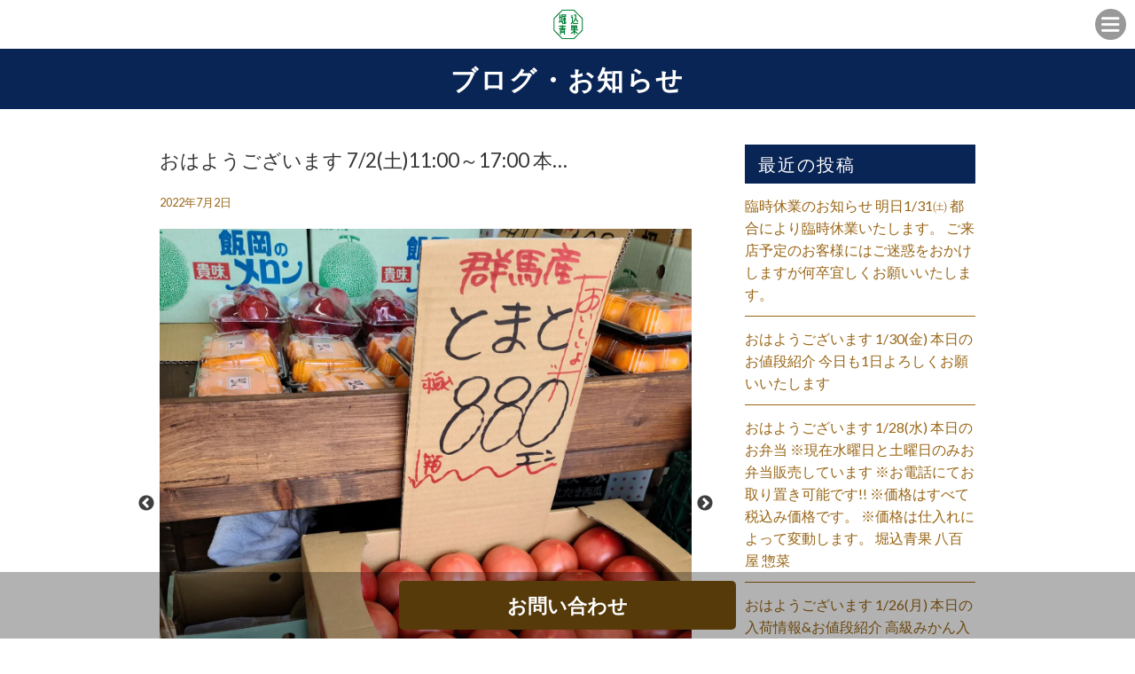

--- FILE ---
content_type: text/html; charset=UTF-8
request_url: https://horigomeseika.info/%E3%81%8A%E3%81%AF%E3%82%88%E3%81%86%E3%81%94%E3%81%96%E3%81%84%E3%81%BE%E3%81%99%EF%B8%8F-7-2%E5%9C%9F1100%EF%BD%9E1700-%E6%9C%AC%E6%97%A5%E3%82%82%E3%81%8A%E8%B2%B7%E3%81%84%E5%BE%97%E3%81%AA/
body_size: 11365
content:
<!DOCTYPE html>
<!--[if IE 7]>
<html class="ie ie7" lang="ja">
<![endif]-->
<!--[if IE 8]>
<html class="ie ie8" lang="ja">
<![endif]-->
<!--[if !(IE 7) | !(IE 8)  ]><!-->
<html lang="ja">
<!--<![endif]-->
<head prefix="og: http://ogp.me/ns# fb: http://ogp.me/ns/fb# article: http://ogp.me/ns/article#">
<!-- Global site tag (gtag.js) - Google Analytics -->
<script async src="https://www.googletagmanager.com/gtag/js?id=UA-190419626-1"></script>
<script>
  window.dataLayer = window.dataLayer || [];
  function gtag(){dataLayer.push(arguments);}
  gtag('js', new Date());

  gtag('config', 'UA-190419626-1');
</script>





<meta charset="UTF-8">
<meta name="viewport" content="width=device-width, initial-scale=1">
<title>おはようございます️ 7/2(土)11:00～17:00 本日もお買い得な野菜たくさん入荷しております よろしくお願いします | 堀込青果</title>

<meta name="keywords" content="" />
<meta name="description" content="SNSで話題沸騰。行列が出来る「土曜限定色とりどりのフルーツサンド」の八百屋さんです。">

<link rel="profile" href="">
<link rel="pingback" href="https://horigomeseika.info/wp/xmlrpc.php">
<!--[if lt IE 9]>
<script src="https://horigomeseika.info/wp/wp-content/themes/locals/js/html5.js"></script>
<![endif]-->

<meta property="og:locale" content="">
<meta property="fb:app_id" content="" />
<meta property="og:title" content="">
<meta property="og:type" content="">
<meta property="og:url" content="">
<meta property="og:image" content="">
<meta property="og:site_name" content="">
<meta property="og:image:alt" content="">
<meta property="og:description" content="" />

<meta name="thumbnail" content="" />

<link rel="stylesheet" media="all" href="https://horigomeseika.info/wp/wp-content/themes/locals/css/reset.css" />

<!-- bxSlider CSS file -->
<!-- jQuery library (served from Google) -->
<script src="//ajax.googleapis.com/ajax/libs/jquery/1.8.2/jquery.min.js"></script>
<script src="https://horigomeseika.info/wp/wp-content/themes/locals/js/main.js"></script>

<!-- bxSlider Javascript file -->
<link rel="shortcut icon" href="">

<meta name="thumbnail" content="" />
<meta itemprop="image" content="">
<link href="https://fonts.googleapis.com/css?family=Lato:100,300,400,700,900" rel="stylesheet"> 
<link href='https://fonts.googleapis.com/css?family=Raleway:400,400i,300,300i,500,500i,700,700i,600,600i' rel='stylesheet' type='text/css'>
<!-- Global site tag (gtag.js) - Google Analytics -->
<script async src="https://www.googletagmanager.com/gtag/js?id=UA-177899954-1"></script>
<script>
    window.dataLayer = window.dataLayer || [];
    function gtag() {
        dataLayer.push(arguments);
    }
    gtag('js', new Date());

    gtag('config', 'UA-177899954-1', { 'anonymize_ip': false } );
</script>
<meta name='robots' content='max-image-preview:large' />
	<style>img:is([sizes="auto" i], [sizes^="auto," i]) { contain-intrinsic-size: 3000px 1500px }</style>
	<link rel='dns-prefetch' href='//fonts.googleapis.com' />
<link rel="alternate" type="application/rss+xml" title="堀込青果 &raquo; フィード" href="https://horigomeseika.info/feed/" />
<link rel="alternate" type="application/rss+xml" title="堀込青果 &raquo; コメントフィード" href="https://horigomeseika.info/comments/feed/" />
<link rel="alternate" type="application/rss+xml" title="堀込青果 &raquo; おはようございます️ 7/2(土)11:00～17:00 本日もお買い得な野菜たくさん入荷しております よろしくお願いします のコメントのフィード" href="https://horigomeseika.info/%e3%81%8a%e3%81%af%e3%82%88%e3%81%86%e3%81%94%e3%81%96%e3%81%84%e3%81%be%e3%81%99%ef%b8%8f-7-2%e5%9c%9f1100%ef%bd%9e1700-%e6%9c%ac%e6%97%a5%e3%82%82%e3%81%8a%e8%b2%b7%e3%81%84%e5%be%97%e3%81%aa/feed/" />
<script type="text/javascript">
/* <![CDATA[ */
window._wpemojiSettings = {"baseUrl":"https:\/\/s.w.org\/images\/core\/emoji\/16.0.1\/72x72\/","ext":".png","svgUrl":"https:\/\/s.w.org\/images\/core\/emoji\/16.0.1\/svg\/","svgExt":".svg","source":{"concatemoji":"https:\/\/horigomeseika.info\/wp\/wp-includes\/js\/wp-emoji-release.min.js?ver=6.8.3"}};
/*! This file is auto-generated */
!function(s,n){var o,i,e;function c(e){try{var t={supportTests:e,timestamp:(new Date).valueOf()};sessionStorage.setItem(o,JSON.stringify(t))}catch(e){}}function p(e,t,n){e.clearRect(0,0,e.canvas.width,e.canvas.height),e.fillText(t,0,0);var t=new Uint32Array(e.getImageData(0,0,e.canvas.width,e.canvas.height).data),a=(e.clearRect(0,0,e.canvas.width,e.canvas.height),e.fillText(n,0,0),new Uint32Array(e.getImageData(0,0,e.canvas.width,e.canvas.height).data));return t.every(function(e,t){return e===a[t]})}function u(e,t){e.clearRect(0,0,e.canvas.width,e.canvas.height),e.fillText(t,0,0);for(var n=e.getImageData(16,16,1,1),a=0;a<n.data.length;a++)if(0!==n.data[a])return!1;return!0}function f(e,t,n,a){switch(t){case"flag":return n(e,"\ud83c\udff3\ufe0f\u200d\u26a7\ufe0f","\ud83c\udff3\ufe0f\u200b\u26a7\ufe0f")?!1:!n(e,"\ud83c\udde8\ud83c\uddf6","\ud83c\udde8\u200b\ud83c\uddf6")&&!n(e,"\ud83c\udff4\udb40\udc67\udb40\udc62\udb40\udc65\udb40\udc6e\udb40\udc67\udb40\udc7f","\ud83c\udff4\u200b\udb40\udc67\u200b\udb40\udc62\u200b\udb40\udc65\u200b\udb40\udc6e\u200b\udb40\udc67\u200b\udb40\udc7f");case"emoji":return!a(e,"\ud83e\udedf")}return!1}function g(e,t,n,a){var r="undefined"!=typeof WorkerGlobalScope&&self instanceof WorkerGlobalScope?new OffscreenCanvas(300,150):s.createElement("canvas"),o=r.getContext("2d",{willReadFrequently:!0}),i=(o.textBaseline="top",o.font="600 32px Arial",{});return e.forEach(function(e){i[e]=t(o,e,n,a)}),i}function t(e){var t=s.createElement("script");t.src=e,t.defer=!0,s.head.appendChild(t)}"undefined"!=typeof Promise&&(o="wpEmojiSettingsSupports",i=["flag","emoji"],n.supports={everything:!0,everythingExceptFlag:!0},e=new Promise(function(e){s.addEventListener("DOMContentLoaded",e,{once:!0})}),new Promise(function(t){var n=function(){try{var e=JSON.parse(sessionStorage.getItem(o));if("object"==typeof e&&"number"==typeof e.timestamp&&(new Date).valueOf()<e.timestamp+604800&&"object"==typeof e.supportTests)return e.supportTests}catch(e){}return null}();if(!n){if("undefined"!=typeof Worker&&"undefined"!=typeof OffscreenCanvas&&"undefined"!=typeof URL&&URL.createObjectURL&&"undefined"!=typeof Blob)try{var e="postMessage("+g.toString()+"("+[JSON.stringify(i),f.toString(),p.toString(),u.toString()].join(",")+"));",a=new Blob([e],{type:"text/javascript"}),r=new Worker(URL.createObjectURL(a),{name:"wpTestEmojiSupports"});return void(r.onmessage=function(e){c(n=e.data),r.terminate(),t(n)})}catch(e){}c(n=g(i,f,p,u))}t(n)}).then(function(e){for(var t in e)n.supports[t]=e[t],n.supports.everything=n.supports.everything&&n.supports[t],"flag"!==t&&(n.supports.everythingExceptFlag=n.supports.everythingExceptFlag&&n.supports[t]);n.supports.everythingExceptFlag=n.supports.everythingExceptFlag&&!n.supports.flag,n.DOMReady=!1,n.readyCallback=function(){n.DOMReady=!0}}).then(function(){return e}).then(function(){var e;n.supports.everything||(n.readyCallback(),(e=n.source||{}).concatemoji?t(e.concatemoji):e.wpemoji&&e.twemoji&&(t(e.twemoji),t(e.wpemoji)))}))}((window,document),window._wpemojiSettings);
/* ]]> */
</script>
<link rel='stylesheet' id='igp-carousel-style-css' href='https://horigomeseika.info/wp/wp-content/plugins/instagrate-pro/assets/css/carousel.css?ver=1.10' type='text/css' media='all' />
<link rel='stylesheet' id='igp-slick-style-css' href='https://horigomeseika.info/wp/wp-content/plugins/instagrate-pro/assets/lib/slick/slick.css?ver=1.10' type='text/css' media='all' />
<link rel='stylesheet' id='igp-slick-style-theme-css' href='https://horigomeseika.info/wp/wp-content/plugins/instagrate-pro/assets/lib/slick/slick-theme.css?ver=1.10' type='text/css' media='all' />
<style id='wp-emoji-styles-inline-css' type='text/css'>

	img.wp-smiley, img.emoji {
		display: inline !important;
		border: none !important;
		box-shadow: none !important;
		height: 1em !important;
		width: 1em !important;
		margin: 0 0.07em !important;
		vertical-align: -0.1em !important;
		background: none !important;
		padding: 0 !important;
	}
</style>
<link rel='stylesheet' id='wp-block-library-css' href='https://horigomeseika.info/wp/wp-includes/css/dist/block-library/style.min.css?ver=6.8.3' type='text/css' media='all' />
<style id='classic-theme-styles-inline-css' type='text/css'>
/*! This file is auto-generated */
.wp-block-button__link{color:#fff;background-color:#32373c;border-radius:9999px;box-shadow:none;text-decoration:none;padding:calc(.667em + 2px) calc(1.333em + 2px);font-size:1.125em}.wp-block-file__button{background:#32373c;color:#fff;text-decoration:none}
</style>
<style id='global-styles-inline-css' type='text/css'>
:root{--wp--preset--aspect-ratio--square: 1;--wp--preset--aspect-ratio--4-3: 4/3;--wp--preset--aspect-ratio--3-4: 3/4;--wp--preset--aspect-ratio--3-2: 3/2;--wp--preset--aspect-ratio--2-3: 2/3;--wp--preset--aspect-ratio--16-9: 16/9;--wp--preset--aspect-ratio--9-16: 9/16;--wp--preset--color--black: #000000;--wp--preset--color--cyan-bluish-gray: #abb8c3;--wp--preset--color--white: #ffffff;--wp--preset--color--pale-pink: #f78da7;--wp--preset--color--vivid-red: #cf2e2e;--wp--preset--color--luminous-vivid-orange: #ff6900;--wp--preset--color--luminous-vivid-amber: #fcb900;--wp--preset--color--light-green-cyan: #7bdcb5;--wp--preset--color--vivid-green-cyan: #00d084;--wp--preset--color--pale-cyan-blue: #8ed1fc;--wp--preset--color--vivid-cyan-blue: #0693e3;--wp--preset--color--vivid-purple: #9b51e0;--wp--preset--gradient--vivid-cyan-blue-to-vivid-purple: linear-gradient(135deg,rgba(6,147,227,1) 0%,rgb(155,81,224) 100%);--wp--preset--gradient--light-green-cyan-to-vivid-green-cyan: linear-gradient(135deg,rgb(122,220,180) 0%,rgb(0,208,130) 100%);--wp--preset--gradient--luminous-vivid-amber-to-luminous-vivid-orange: linear-gradient(135deg,rgba(252,185,0,1) 0%,rgba(255,105,0,1) 100%);--wp--preset--gradient--luminous-vivid-orange-to-vivid-red: linear-gradient(135deg,rgba(255,105,0,1) 0%,rgb(207,46,46) 100%);--wp--preset--gradient--very-light-gray-to-cyan-bluish-gray: linear-gradient(135deg,rgb(238,238,238) 0%,rgb(169,184,195) 100%);--wp--preset--gradient--cool-to-warm-spectrum: linear-gradient(135deg,rgb(74,234,220) 0%,rgb(151,120,209) 20%,rgb(207,42,186) 40%,rgb(238,44,130) 60%,rgb(251,105,98) 80%,rgb(254,248,76) 100%);--wp--preset--gradient--blush-light-purple: linear-gradient(135deg,rgb(255,206,236) 0%,rgb(152,150,240) 100%);--wp--preset--gradient--blush-bordeaux: linear-gradient(135deg,rgb(254,205,165) 0%,rgb(254,45,45) 50%,rgb(107,0,62) 100%);--wp--preset--gradient--luminous-dusk: linear-gradient(135deg,rgb(255,203,112) 0%,rgb(199,81,192) 50%,rgb(65,88,208) 100%);--wp--preset--gradient--pale-ocean: linear-gradient(135deg,rgb(255,245,203) 0%,rgb(182,227,212) 50%,rgb(51,167,181) 100%);--wp--preset--gradient--electric-grass: linear-gradient(135deg,rgb(202,248,128) 0%,rgb(113,206,126) 100%);--wp--preset--gradient--midnight: linear-gradient(135deg,rgb(2,3,129) 0%,rgb(40,116,252) 100%);--wp--preset--font-size--small: 13px;--wp--preset--font-size--medium: 20px;--wp--preset--font-size--large: 36px;--wp--preset--font-size--x-large: 42px;--wp--preset--spacing--20: 0.44rem;--wp--preset--spacing--30: 0.67rem;--wp--preset--spacing--40: 1rem;--wp--preset--spacing--50: 1.5rem;--wp--preset--spacing--60: 2.25rem;--wp--preset--spacing--70: 3.38rem;--wp--preset--spacing--80: 5.06rem;--wp--preset--shadow--natural: 6px 6px 9px rgba(0, 0, 0, 0.2);--wp--preset--shadow--deep: 12px 12px 50px rgba(0, 0, 0, 0.4);--wp--preset--shadow--sharp: 6px 6px 0px rgba(0, 0, 0, 0.2);--wp--preset--shadow--outlined: 6px 6px 0px -3px rgba(255, 255, 255, 1), 6px 6px rgba(0, 0, 0, 1);--wp--preset--shadow--crisp: 6px 6px 0px rgba(0, 0, 0, 1);}:where(.is-layout-flex){gap: 0.5em;}:where(.is-layout-grid){gap: 0.5em;}body .is-layout-flex{display: flex;}.is-layout-flex{flex-wrap: wrap;align-items: center;}.is-layout-flex > :is(*, div){margin: 0;}body .is-layout-grid{display: grid;}.is-layout-grid > :is(*, div){margin: 0;}:where(.wp-block-columns.is-layout-flex){gap: 2em;}:where(.wp-block-columns.is-layout-grid){gap: 2em;}:where(.wp-block-post-template.is-layout-flex){gap: 1.25em;}:where(.wp-block-post-template.is-layout-grid){gap: 1.25em;}.has-black-color{color: var(--wp--preset--color--black) !important;}.has-cyan-bluish-gray-color{color: var(--wp--preset--color--cyan-bluish-gray) !important;}.has-white-color{color: var(--wp--preset--color--white) !important;}.has-pale-pink-color{color: var(--wp--preset--color--pale-pink) !important;}.has-vivid-red-color{color: var(--wp--preset--color--vivid-red) !important;}.has-luminous-vivid-orange-color{color: var(--wp--preset--color--luminous-vivid-orange) !important;}.has-luminous-vivid-amber-color{color: var(--wp--preset--color--luminous-vivid-amber) !important;}.has-light-green-cyan-color{color: var(--wp--preset--color--light-green-cyan) !important;}.has-vivid-green-cyan-color{color: var(--wp--preset--color--vivid-green-cyan) !important;}.has-pale-cyan-blue-color{color: var(--wp--preset--color--pale-cyan-blue) !important;}.has-vivid-cyan-blue-color{color: var(--wp--preset--color--vivid-cyan-blue) !important;}.has-vivid-purple-color{color: var(--wp--preset--color--vivid-purple) !important;}.has-black-background-color{background-color: var(--wp--preset--color--black) !important;}.has-cyan-bluish-gray-background-color{background-color: var(--wp--preset--color--cyan-bluish-gray) !important;}.has-white-background-color{background-color: var(--wp--preset--color--white) !important;}.has-pale-pink-background-color{background-color: var(--wp--preset--color--pale-pink) !important;}.has-vivid-red-background-color{background-color: var(--wp--preset--color--vivid-red) !important;}.has-luminous-vivid-orange-background-color{background-color: var(--wp--preset--color--luminous-vivid-orange) !important;}.has-luminous-vivid-amber-background-color{background-color: var(--wp--preset--color--luminous-vivid-amber) !important;}.has-light-green-cyan-background-color{background-color: var(--wp--preset--color--light-green-cyan) !important;}.has-vivid-green-cyan-background-color{background-color: var(--wp--preset--color--vivid-green-cyan) !important;}.has-pale-cyan-blue-background-color{background-color: var(--wp--preset--color--pale-cyan-blue) !important;}.has-vivid-cyan-blue-background-color{background-color: var(--wp--preset--color--vivid-cyan-blue) !important;}.has-vivid-purple-background-color{background-color: var(--wp--preset--color--vivid-purple) !important;}.has-black-border-color{border-color: var(--wp--preset--color--black) !important;}.has-cyan-bluish-gray-border-color{border-color: var(--wp--preset--color--cyan-bluish-gray) !important;}.has-white-border-color{border-color: var(--wp--preset--color--white) !important;}.has-pale-pink-border-color{border-color: var(--wp--preset--color--pale-pink) !important;}.has-vivid-red-border-color{border-color: var(--wp--preset--color--vivid-red) !important;}.has-luminous-vivid-orange-border-color{border-color: var(--wp--preset--color--luminous-vivid-orange) !important;}.has-luminous-vivid-amber-border-color{border-color: var(--wp--preset--color--luminous-vivid-amber) !important;}.has-light-green-cyan-border-color{border-color: var(--wp--preset--color--light-green-cyan) !important;}.has-vivid-green-cyan-border-color{border-color: var(--wp--preset--color--vivid-green-cyan) !important;}.has-pale-cyan-blue-border-color{border-color: var(--wp--preset--color--pale-cyan-blue) !important;}.has-vivid-cyan-blue-border-color{border-color: var(--wp--preset--color--vivid-cyan-blue) !important;}.has-vivid-purple-border-color{border-color: var(--wp--preset--color--vivid-purple) !important;}.has-vivid-cyan-blue-to-vivid-purple-gradient-background{background: var(--wp--preset--gradient--vivid-cyan-blue-to-vivid-purple) !important;}.has-light-green-cyan-to-vivid-green-cyan-gradient-background{background: var(--wp--preset--gradient--light-green-cyan-to-vivid-green-cyan) !important;}.has-luminous-vivid-amber-to-luminous-vivid-orange-gradient-background{background: var(--wp--preset--gradient--luminous-vivid-amber-to-luminous-vivid-orange) !important;}.has-luminous-vivid-orange-to-vivid-red-gradient-background{background: var(--wp--preset--gradient--luminous-vivid-orange-to-vivid-red) !important;}.has-very-light-gray-to-cyan-bluish-gray-gradient-background{background: var(--wp--preset--gradient--very-light-gray-to-cyan-bluish-gray) !important;}.has-cool-to-warm-spectrum-gradient-background{background: var(--wp--preset--gradient--cool-to-warm-spectrum) !important;}.has-blush-light-purple-gradient-background{background: var(--wp--preset--gradient--blush-light-purple) !important;}.has-blush-bordeaux-gradient-background{background: var(--wp--preset--gradient--blush-bordeaux) !important;}.has-luminous-dusk-gradient-background{background: var(--wp--preset--gradient--luminous-dusk) !important;}.has-pale-ocean-gradient-background{background: var(--wp--preset--gradient--pale-ocean) !important;}.has-electric-grass-gradient-background{background: var(--wp--preset--gradient--electric-grass) !important;}.has-midnight-gradient-background{background: var(--wp--preset--gradient--midnight) !important;}.has-small-font-size{font-size: var(--wp--preset--font-size--small) !important;}.has-medium-font-size{font-size: var(--wp--preset--font-size--medium) !important;}.has-large-font-size{font-size: var(--wp--preset--font-size--large) !important;}.has-x-large-font-size{font-size: var(--wp--preset--font-size--x-large) !important;}
:where(.wp-block-post-template.is-layout-flex){gap: 1.25em;}:where(.wp-block-post-template.is-layout-grid){gap: 1.25em;}
:where(.wp-block-columns.is-layout-flex){gap: 2em;}:where(.wp-block-columns.is-layout-grid){gap: 2em;}
:root :where(.wp-block-pullquote){font-size: 1.5em;line-height: 1.6;}
</style>
<link rel='stylesheet' id='contact-form-7-css' href='https://horigomeseika.info/wp/wp-content/plugins/contact-form-7/includes/css/styles.css?ver=5.4.2' type='text/css' media='all' />
<link rel='stylesheet' id='twentythirteen-fonts-css' href='//fonts.googleapis.com/css?family=Source+Sans+Pro%3A300%2C400%2C700%2C300italic%2C400italic%2C700italic%7CBitter%3A400%2C700&#038;subset=latin%2Clatin-ext' type='text/css' media='all' />
<link rel='stylesheet' id='genericons-css' href='https://horigomeseika.info/wp/wp-content/themes/locals/fonts/genericons.css?ver=2.09' type='text/css' media='all' />
<link rel='stylesheet' id='twentythirteen-style-css' href='https://horigomeseika.info/wp/wp-content/themes/locals/style.css?ver=2013-07-18' type='text/css' media='all' />
<!--[if lt IE 9]>
<link rel='stylesheet' id='twentythirteen-ie-css' href='https://horigomeseika.info/wp/wp-content/themes/locals/css/ie.css?ver=2013-07-18' type='text/css' media='all' />
<![endif]-->
<script type="text/javascript" src="https://horigomeseika.info/wp/wp-includes/js/jquery/jquery.min.js?ver=3.7.1" id="jquery-core-js"></script>
<script type="text/javascript" src="https://horigomeseika.info/wp/wp-includes/js/jquery/jquery-migrate.min.js?ver=3.4.1" id="jquery-migrate-js"></script>
<script type="text/javascript" src="https://horigomeseika.info/wp/wp-content/plugins/instagrate-pro/assets/js/lib/slick/slick.min.js?ver=1.10" id="igp-slick-js"></script>
<script type="text/javascript" src="https://horigomeseika.info/wp/wp-content/plugins/instagrate-pro/assets/js/carousel.min.js?ver=1.10" id="igp-carousel-js"></script>
<script type="text/javascript" id="ga_events_main_script-js-extra">
/* <![CDATA[ */
var ga_options = {"link_clicks_delay":"120","gtm":"0","anonymizeip":"0","advanced":"0","snippet_type":"gst","tracking_id":"UA-177899954-1","gtm_id":"","domain":"","scroll_elements":[],"click_elements":[{"name":"conversion","type":"class","category":"event","action":"click","label":"reservation","value":"1","bounce":"true"}],"download_tracking_type":["pdf","mp3","pptx","docx"],"force_snippet":"none"};
var gaePlaceholders = {"is_front_page":"","page_title":"\u304a\u306f\u3088\u3046\u3054\u3056\u3044\u307e\u3059\ufe0f 7\/2(\u571f)11:00\uff5e17:00 \u672c\u65e5\u3082\u304a\u8cb7\u3044\u5f97\u306a\u91ce\u83dc\u305f\u304f\u3055\u3093\u5165\u8377\u3057\u3066\u304a\u308a\u307e\u3059 \u3088\u308d\u3057\u304f\u304a\u9858\u3044\u3057\u307e\u3059"};
/* ]]> */
</script>
<script type="text/javascript" src="https://horigomeseika.info/wp/wp-content/plugins/wp-google-analytics-events/js/main.js?ver=1.0" id="ga_events_main_script-js"></script>
<link rel="https://api.w.org/" href="https://horigomeseika.info/wp-json/" /><link rel="alternate" title="JSON" type="application/json" href="https://horigomeseika.info/wp-json/wp/v2/posts/5956" /><link rel="EditURI" type="application/rsd+xml" title="RSD" href="https://horigomeseika.info/wp/xmlrpc.php?rsd" />
<meta name="generator" content="WordPress 6.8.3" />
<link rel="canonical" href="https://horigomeseika.info/%e3%81%8a%e3%81%af%e3%82%88%e3%81%86%e3%81%94%e3%81%96%e3%81%84%e3%81%be%e3%81%99%ef%b8%8f-7-2%e5%9c%9f1100%ef%bd%9e1700-%e6%9c%ac%e6%97%a5%e3%82%82%e3%81%8a%e8%b2%b7%e3%81%84%e5%be%97%e3%81%aa/" />
<link rel='shortlink' href='https://horigomeseika.info/?p=5956' />
<link rel="alternate" title="oEmbed (JSON)" type="application/json+oembed" href="https://horigomeseika.info/wp-json/oembed/1.0/embed?url=https%3A%2F%2Fhorigomeseika.info%2F%25e3%2581%258a%25e3%2581%25af%25e3%2582%2588%25e3%2581%2586%25e3%2581%2594%25e3%2581%2596%25e3%2581%2584%25e3%2581%25be%25e3%2581%2599%25ef%25b8%258f-7-2%25e5%259c%259f1100%25ef%25bd%259e1700-%25e6%259c%25ac%25e6%2597%25a5%25e3%2582%2582%25e3%2581%258a%25e8%25b2%25b7%25e3%2581%2584%25e5%25be%2597%25e3%2581%25aa%2F" />
<link rel="alternate" title="oEmbed (XML)" type="text/xml+oembed" href="https://horigomeseika.info/wp-json/oembed/1.0/embed?url=https%3A%2F%2Fhorigomeseika.info%2F%25e3%2581%258a%25e3%2581%25af%25e3%2582%2588%25e3%2581%2586%25e3%2581%2594%25e3%2581%2596%25e3%2581%2584%25e3%2581%25be%25e3%2581%2599%25ef%25b8%258f-7-2%25e5%259c%259f1100%25ef%25bd%259e1700-%25e6%259c%25ac%25e6%2597%25a5%25e3%2582%2582%25e3%2581%258a%25e8%25b2%25b7%25e3%2581%2584%25e5%25be%2597%25e3%2581%25aa%2F&#038;format=xml" />
<style type="text/css">
body { background-color: #ffffff;color: #333333; }
a { color: #996515; }
a:hover { color: #092556; }
h2.entry-title{ background-color: #092556;color: #ffffff; }
h2.title-01,
h2.title-02,
#tertiary p.widget-title{ background-color: #092556;color: #ffffff; }
header.header { background-color: #ffffff; }
header ul.header-menu-list li a { background-color: #092556;color: #ffffff; }
header ul.header-menu-list li a:hover,
header ul.header-menu-list li.current a { background-color: #303d56; }
footer{background-color: #092556;}
footer ul.footer-menu-list li a { color: #ffffff; }
.copyright p { background-color: #0a0808; }
#tertiary ul li { border-bottom: 1px solid #996515; }
section.blog ul li, section.regular-pages .blog-page ul li{border-bottom: 1px solid #996515;}
section.blog ul li a span.cat, section.regular-pages .blog-page ul li a span.cat{ color: #ffffff;background-color: #81d742; }
a.btn-orange { color: #092556;background-color: #f6daa9; }
header .header-menu-container{ background-color: #012056; }
.top-sp-static-btn a { color: #ffffff;background-color: #563a09; }
</style>
	<style type="text/css" id="twentythirteen-header-css">
			.site-title,
		.site-description {
			color: #ffffff;
		}
		</style>
	<link rel="icon" href="https://horigomeseika.info/wp/wp-content/uploads/2021/02/cropped-会社ロゴ-32x32.jpg" sizes="32x32" />
<link rel="icon" href="https://horigomeseika.info/wp/wp-content/uploads/2021/02/cropped-会社ロゴ-192x192.jpg" sizes="192x192" />
<link rel="apple-touch-icon" href="https://horigomeseika.info/wp/wp-content/uploads/2021/02/cropped-会社ロゴ-180x180.jpg" />
<meta name="msapplication-TileImage" content="https://horigomeseika.info/wp/wp-content/uploads/2021/02/cropped-会社ロゴ-270x270.jpg" />

  </head>
<body data-rsssl=1 class="wp-singular post-template-default single single-post postid-5956 single-format-standard wp-custom-logo wp-theme-locals single-author">
	<div class="wrap">
		<header class="header clearfix" data-scroll-header>
			<p class="site-description">サンプルテキスト。サンプルテキスト。サンプルテキスト。サンプルテキスト。サンプルテキスト。</p>
      <h1 class="logo">
        <a href="https://horigomeseika.info/" class="custom-logo-link" rel="home"><img width="1042" height="1042" src="https://horigomeseika.info/wp/wp-content/uploads/2021/02/会社ロゴ.jpg" class="custom-logo" alt="堀込青果" decoding="async" fetchpriority="high" srcset="https://horigomeseika.info/wp/wp-content/uploads/2021/02/会社ロゴ.jpg 1042w, https://horigomeseika.info/wp/wp-content/uploads/2021/02/会社ロゴ-300x300.jpg 300w, https://horigomeseika.info/wp/wp-content/uploads/2021/02/会社ロゴ-1024x1024.jpg 1024w, https://horigomeseika.info/wp/wp-content/uploads/2021/02/会社ロゴ-150x150.jpg 150w, https://horigomeseika.info/wp/wp-content/uploads/2021/02/会社ロゴ-768x768.jpg 768w" sizes="(max-width: 1042px) 100vw, 1042px" /></a>      </h1>
      <div class="header-menu-open-nav"></div>
       <!-- Global Nav -->
        <nav class="header-menu-container"><ul id="global-menu" class="header-menu-list"><li><a href="https://horigomeseika.info/">トップページ</a></li>
<li><a href="https://horigomeseika.info/#contents1">Concept</a></li>
<li><a href="https://horigomeseika.info/#contents2">MENU</a></li>
<li><a href="https://horigomeseika.info/blog/">blog</a></li>
</ul></nav>		</header>
    		<div id="contents" class="clearfix">

<div id="primary" class="content-area">
  <h2 class="entry-title">ブログ・お知らせ</h2>
  <section class="regular-pages">
    <div class="inner">
      <div class="wrapper clearfix">
                        <div class="blog-page">
          <article id="post-5956" class="post-5956 post type-post status-publish format-standard has-post-thumbnail hentry category-uncategorized">
                        <h3 class="blog-page-title">おはようございます️ 7/2(土)11:00～17:00 本…</h3>
                            <div class="entry-content">
                <div class="entry-meta-1">
                  <span class="date"><a href="https://horigomeseika.info/%e3%81%8a%e3%81%af%e3%82%88%e3%81%86%e3%81%94%e3%81%96%e3%81%84%e3%81%be%e3%81%99%ef%b8%8f-7-2%e5%9c%9f1100%ef%bd%9e1700-%e6%9c%ac%e6%97%a5%e3%82%82%e3%81%8a%e8%b2%b7%e3%81%84%e5%be%97%e3%81%aa/" title="Permalink to おはようございます️ 7/2(土)11:00～17:00 本日もお買い得な野菜たくさん入荷しております よろしくお願いします" rel="bookmark"><time class="entry-date" datetime="2022-07-02T11:49:00+09:00">2022年7月2日</time></a></span><span class="categories-links"><a href="https://horigomeseika.info/category/uncategorized/" rel="category tag">Uncategorized</a></span><span class="author vcard"><a class="url fn n" href="https://horigomeseika.info/author/locals/" title="View all posts by locals" rel="author">locals</a></span>                </div><!-- .entry-meta -->
                <p><img decoding="async" width="1440" height="1440" alt="おはようございます️

7/2(土)11:00～17:00

本日もお買い得な野菜たくさん入荷しております

よろしくお願いします" src="https://horigomeseika.info/wp/wp-content/uploads/2022/07/asaaaaaaaai-72aoey1100iz1700-aeoeaeyaaseaaaezeoeayaaaayeaa.jpg" class="carousel wp-image-5957" srcset="https://horigomeseika.info/wp/wp-content/uploads/2022/07/asaaaaaaaai-72aoey1100iz1700-aeoeaeyaaseaaaezeoeayaaaayeaa.jpg 1440w, https://horigomeseika.info/wp/wp-content/uploads/2022/07/asaaaaaaaai-72aoey1100iz1700-aeoeaeyaaseaaaezeoeayaaaayeaa-300x300.jpg 300w, https://horigomeseika.info/wp/wp-content/uploads/2022/07/asaaaaaaaai-72aoey1100iz1700-aeoeaeyaaseaaaezeoeayaaaayeaa-1024x1024.jpg 1024w, https://horigomeseika.info/wp/wp-content/uploads/2022/07/asaaaaaaaai-72aoey1100iz1700-aeoeaeyaaseaaaezeoeayaaaayeaa-150x150.jpg 150w, https://horigomeseika.info/wp/wp-content/uploads/2022/07/asaaaaaaaai-72aoey1100iz1700-aeoeaeyaaseaaaezeoeayaaaayeaa-768x768.jpg 768w" sizes="(max-width: 1440px) 100vw, 1440px" /></p>
<div class="igp-carousel carousel slick">
<div><img decoding="async" src="https://horigomeseika.info/wp/wp-content/uploads/2022/07/asaaaaaaaai-72aoey1100iz1700-aeoeaeyaaseaaaezeoeayaaaayeaa.jpg"></div>
<div><img decoding="async" src="https://horigomeseika.info/wp/wp-content/uploads/2022/07/asaaaaaaaai-72aoey1100iz1700-aeoeaeyaaseaaaezeoeayaaaayeaa-1.jpg"></div>
<div><img decoding="async" src="https://horigomeseika.info/wp/wp-content/uploads/2022/07/asaaaaaaaai-72aoey1100iz1700-aeoeaeyaaseaaaezeoeayaaaayeaa-2.jpg"></div>
<div><img decoding="async" src="https://horigomeseika.info/wp/wp-content/uploads/2022/07/asaaaaaaaai-72aoey1100iz1700-aeoeaeyaaseaaaezeoeayaaaayeaa-3.jpg"></div>
<div><img decoding="async" src="https://horigomeseika.info/wp/wp-content/uploads/2022/07/asaaaaaaaai-72aoey1100iz1700-aeoeaeyaaseaaaezeoeayaaaayeaa-4.jpg"></div>
<div><img decoding="async" src="https://horigomeseika.info/wp/wp-content/uploads/2022/07/asaaaaaaaai-72aoey1100iz1700-aeoeaeyaaseaaaezeoeayaaaayeaa-5.jpg"></div>
<div><img decoding="async" src="https://horigomeseika.info/wp/wp-content/uploads/2022/07/asaaaaaaaai-72aoey1100iz1700-aeoeaeyaaseaaaezeoeayaaaayeaa-6.jpg"></div>
<div><img decoding="async" src="https://horigomeseika.info/wp/wp-content/uploads/2022/07/asaaaaaaaai-72aoey1100iz1700-aeoeaeyaaseaaaezeoeayaaaayeaa-7.jpg"></div>
</div>
<p>おはようございます️</p>
<p>7/2(土)11:00～17:00</p>
<p>本日もお買い得な野菜たくさん入荷しております</p>
<p>よろしくお願いします</p>


              </div><!-- .entry-content -->
          </article><!-- #post -->


          <div class="blog-page-links clearfix">
            
	<nav class="navigation post-navigation" aria-label="投稿">
		<h2 class="screen-reader-text">投稿ナビゲーション</h2>
		<div class="nav-links"><div class="nav-previous"><a href="https://horigomeseika.info/%ef%bd%9e%e3%81%8a%e7%9f%a5%e3%82%89%e3%81%9b%ef%bd%9e-%e9%80%a3%e6%97%a5%e6%9a%91%e3%81%84%e6%97%a5%e3%81%8c%e7%b6%9a%e3%81%84%e3%81%a6%e3%81%84%e3%81%be%e3%81%99%e3%81%ad%e3%81%9d%e3%81%93%e3%81%a7/" rel="prev"><span class="meta-nav" aria-hidden="true">前の投稿へ</span> </a></div><div class="nav-next"><a href="https://horigomeseika.info/%e2%97%8e7-5%e7%81%ab%e6%9c%ac%e6%97%a5%e3%81%ae%e3%81%8a%e5%bc%81%e5%bd%93-%e3%83%bb%e7%89%9b%e3%82%ab%e3%83%ab%e3%83%93%e5%86%b7%e3%82%84%e3%81%97%e3%81%86%e3%81%a9%e3%82%93%e3%80%80560%e5%86%86/" rel="next"><span class="meta-nav" aria-hidden="true">次の投稿へ</span> </a></div></div>
	</nav>          </div>
        </div>
        	<div id="tertiary" class="sidebar-container" role="complementary">
		<div class="sidebar-inner">
			<div id="myfeed"></div>
			<div class="widget-area">
				
		<aside id="recent-posts-2" class="widget widget_recent_entries">
		<p class="widget-title">最近の投稿</p>
		<ul>
											<li>
					<a href="https://horigomeseika.info/%e8%87%a8%e6%99%82%e4%bc%91%e6%a5%ad%e3%81%ae%e3%81%8a%e7%9f%a5%e3%82%89%e3%81%9b-%e6%98%8e%e6%97%a51-31%e3%88%af-%e9%83%bd%e5%90%88%e3%81%ab%e3%82%88%e3%82%8a%e8%87%a8%e6%99%82%e4%bc%91%e6%a5%ad/">臨時休業のお知らせ 明日1/31㈯ 都合により臨時休業いたします。 ご来店予定のお客様にはご迷惑をおかけしますが何卒宜しくお願いいたします。</a>
									</li>
											<li>
					<a href="https://horigomeseika.info/%e3%81%8a%e3%81%af%e3%82%88%e3%81%86%e3%81%94%e3%81%96%e3%81%84%e3%81%be%e3%81%99-1-30%e9%87%91-%e6%9c%ac%e6%97%a5%e3%81%ae%e3%81%8a%e5%80%a4%e6%ae%b5%e7%b4%b9%e4%bb%8b-%e4%bb%8a%e6%97%a5%e3%82%821/">おはようございます 1/30(金) 本日のお値段紹介 今日も1日よろしくお願いいたします</a>
									</li>
											<li>
					<a href="https://horigomeseika.info/%e3%81%8a%e3%81%af%e3%82%88%e3%81%86%e3%81%94%e3%81%96%e3%81%84%e3%81%be%e3%81%99-1-28%e6%b0%b4-%e6%9c%ac%e6%97%a5%e3%81%ae%e3%81%8a%e5%bc%81%e5%bd%93-%e2%80%bb%e7%8f%be%e5%9c%a8%e6%b0%b4%e6%9b%9c/">おはようございます 1/28(水) 本日のお弁当 ※現在水曜日と土曜日のみお弁当販売しています ※お電話にてお取り置き可能です!! ※価格はすべて税込み価格です。 ※価格は仕入れによって変動します。 堀込青果 八百屋 惣菜</a>
									</li>
											<li>
					<a href="https://horigomeseika.info/%e3%81%8a%e3%81%af%e3%82%88%e3%81%86%e3%81%94%e3%81%96%e3%81%84%e3%81%be%e3%81%99-1-26%e6%9c%88-%e6%9c%ac%e6%97%a5%e3%81%ae%e5%85%a5%e8%8d%b7%e6%83%85%e5%a0%b1%e3%81%8a%e5%80%a4%e6%ae%b5%e7%b4%b9/">おはようございます 1/26(月) 本日の入荷情報&amp;お値段紹介 高級みかん入りました!! 愛媛産｢味ピカ小太郎｣ 1箱　税込7800円 愛媛県産の小太郎みかんは 一個一個大事に袋をかけて 栽培された樹上完熟の蜜柑です。 通常11月〜12月にかけて収穫 される温州みかん（宮川早生） の中で、特に品質の良い物を樹に 残して袋を掛けて越冬させます。 じょうのう（内皮）が薄く、とろける ような果肉が特徴で糖度は13度 以上の選果で上品な甘さがあります！ 贈答品や自分へのご褒美にどうでしょうか？ 今日も1日よろしくお願いいたします 堀込青果 みかん 味ピカ小太郎 旬 高級品</a>
									</li>
											<li>
					<a href="https://horigomeseika.info/1-24%e5%9c%9f-%e6%9c%ac%e6%97%a5%e3%81%ae%e3%81%8a%e5%bc%81%e5%bd%93-%e2%80%bb%e7%8f%be%e5%9c%a8%e6%b0%b4%e6%9b%9c%e6%97%a5%e3%81%a8%e5%9c%9f%e6%9b%9c%e6%97%a5%e3%81%ae%e3%81%bf%e3%81%8a%e5%bc%81/">1/24(土) 本日のお弁当 ※現在水曜日と土曜日のみお弁当販売しています ※お電話にてお取り置き可能です!! ※価格はすべて税込み価格です。 ※価格は仕入れによって変動します。 堀込青果 八百屋 お弁当 惣菜</a>
									</li>
					</ul>

		</aside><aside id="archives-2" class="widget widget_archive"><p class="widget-title">アーカイブ</p>
			<ul>
					<li><a href='https://horigomeseika.info/2026/01/'>2026年1月</a></li>
	<li><a href='https://horigomeseika.info/2025/12/'>2025年12月</a></li>
	<li><a href='https://horigomeseika.info/2025/11/'>2025年11月</a></li>
	<li><a href='https://horigomeseika.info/2025/10/'>2025年10月</a></li>
	<li><a href='https://horigomeseika.info/2025/09/'>2025年9月</a></li>
	<li><a href='https://horigomeseika.info/2025/08/'>2025年8月</a></li>
	<li><a href='https://horigomeseika.info/2025/07/'>2025年7月</a></li>
	<li><a href='https://horigomeseika.info/2025/06/'>2025年6月</a></li>
	<li><a href='https://horigomeseika.info/2025/05/'>2025年5月</a></li>
	<li><a href='https://horigomeseika.info/2025/04/'>2025年4月</a></li>
	<li><a href='https://horigomeseika.info/2025/03/'>2025年3月</a></li>
	<li><a href='https://horigomeseika.info/2025/02/'>2025年2月</a></li>
	<li><a href='https://horigomeseika.info/2025/01/'>2025年1月</a></li>
	<li><a href='https://horigomeseika.info/2024/12/'>2024年12月</a></li>
	<li><a href='https://horigomeseika.info/2024/07/'>2024年7月</a></li>
	<li><a href='https://horigomeseika.info/2024/06/'>2024年6月</a></li>
	<li><a href='https://horigomeseika.info/2024/05/'>2024年5月</a></li>
	<li><a href='https://horigomeseika.info/2024/04/'>2024年4月</a></li>
	<li><a href='https://horigomeseika.info/2024/03/'>2024年3月</a></li>
	<li><a href='https://horigomeseika.info/2024/02/'>2024年2月</a></li>
	<li><a href='https://horigomeseika.info/2024/01/'>2024年1月</a></li>
	<li><a href='https://horigomeseika.info/2023/12/'>2023年12月</a></li>
	<li><a href='https://horigomeseika.info/2023/11/'>2023年11月</a></li>
	<li><a href='https://horigomeseika.info/2023/10/'>2023年10月</a></li>
	<li><a href='https://horigomeseika.info/2023/09/'>2023年9月</a></li>
	<li><a href='https://horigomeseika.info/2023/08/'>2023年8月</a></li>
	<li><a href='https://horigomeseika.info/2023/07/'>2023年7月</a></li>
	<li><a href='https://horigomeseika.info/2023/06/'>2023年6月</a></li>
	<li><a href='https://horigomeseika.info/2023/05/'>2023年5月</a></li>
	<li><a href='https://horigomeseika.info/2023/04/'>2023年4月</a></li>
	<li><a href='https://horigomeseika.info/2023/03/'>2023年3月</a></li>
	<li><a href='https://horigomeseika.info/2023/02/'>2023年2月</a></li>
	<li><a href='https://horigomeseika.info/2022/11/'>2022年11月</a></li>
	<li><a href='https://horigomeseika.info/2022/10/'>2022年10月</a></li>
	<li><a href='https://horigomeseika.info/2022/09/'>2022年9月</a></li>
	<li><a href='https://horigomeseika.info/2022/08/'>2022年8月</a></li>
	<li><a href='https://horigomeseika.info/2022/07/'>2022年7月</a></li>
	<li><a href='https://horigomeseika.info/2022/06/'>2022年6月</a></li>
	<li><a href='https://horigomeseika.info/2022/05/'>2022年5月</a></li>
	<li><a href='https://horigomeseika.info/2022/04/'>2022年4月</a></li>
	<li><a href='https://horigomeseika.info/2022/03/'>2022年3月</a></li>
	<li><a href='https://horigomeseika.info/2022/02/'>2022年2月</a></li>
	<li><a href='https://horigomeseika.info/2022/01/'>2022年1月</a></li>
	<li><a href='https://horigomeseika.info/2021/12/'>2021年12月</a></li>
	<li><a href='https://horigomeseika.info/2021/11/'>2021年11月</a></li>
	<li><a href='https://horigomeseika.info/2021/10/'>2021年10月</a></li>
	<li><a href='https://horigomeseika.info/2021/09/'>2021年9月</a></li>
	<li><a href='https://horigomeseika.info/2021/08/'>2021年8月</a></li>
	<li><a href='https://horigomeseika.info/2021/07/'>2021年7月</a></li>
	<li><a href='https://horigomeseika.info/2021/06/'>2021年6月</a></li>
	<li><a href='https://horigomeseika.info/2021/05/'>2021年5月</a></li>
	<li><a href='https://horigomeseika.info/2021/04/'>2021年4月</a></li>
	<li><a href='https://horigomeseika.info/2021/03/'>2021年3月</a></li>
	<li><a href='https://horigomeseika.info/2021/02/'>2021年2月</a></li>
	<li><a href='https://horigomeseika.info/2021/01/'>2021年1月</a></li>
			</ul>

			</aside>			</div><!-- .widget-area -->
		</div><!-- .sidebar-inner -->
	</div><!-- #tertiary -->
              </div>
    </div>
  </section>
</div><!-- #primary -->


</div>
<!--/contents-->

<footer class="clearfix">
  <div class="inner clearfix">
		<!-- Footer Nav -->
		   </div>
  <!--div class="inner2 clearfix">
				<p class="ftr-address clearfix">〒000-0000  東京都江東区清澄123-123</p>
				<ul class="sns-icons clearfix">
					<li><a href="https://instagram.com/bridge_seikotsu1216" target="_blank"><img src="https://bridge-seikotsu.com/wp-content/themes/bridge/images/icon-inst2.png" alt="Instagram"></a></li>
					<li><a href="https://twitter.com/bridge_seikotsu" target="_blank"><img src="https://bridge-seikotsu.com/wp-content/themes/bridge/images/icon-twitter2.png" alt="Twitter"></a></li>
					<li><a href="https://www.facebook.com/bridge.seikotu/" target="_blank"><img src="https://bridge-seikotsu.com/wp-content/themes/bridge/images/icon-fb2.png" alt="Facebook"></a></li>
					<li><a href="https://line.me/ti/p/@540zcefk" target="_blank"><img src="https://bridge-seikotsu.com/wp-content/themes/bridge/images/icon-line2.png" alt="LINE"></a></li>
				</ul>
			</div-->
</footer>
<div class="copyright">
  <p>Copyright (C) 堀込青果. All Rights Reserved.</p>
</div>

<div class="top-sp-static-btn">
   <ul id="menu-%e8%bf%bd%e5%be%93%e3%83%9c%e3%82%bf%e3%83%b3" class=""><li class="conversion"><a href="tel:0270743252">お問い合わせ</a></li>
</ul></div>
</div>
<!--/wrap-->

<script type="speculationrules">
{"prefetch":[{"source":"document","where":{"and":[{"href_matches":"\/*"},{"not":{"href_matches":["\/wp\/wp-*.php","\/wp\/wp-admin\/*","\/wp\/wp-content\/uploads\/*","\/wp\/wp-content\/*","\/wp\/wp-content\/plugins\/*","\/wp\/wp-content\/themes\/locals\/*","\/*\\?(.+)"]}},{"not":{"selector_matches":"a[rel~=\"nofollow\"]"}},{"not":{"selector_matches":".no-prefetch, .no-prefetch a"}}]},"eagerness":"conservative"}]}
</script>
<script type="text/javascript" src="https://horigomeseika.info/wp/wp-includes/js/dist/vendor/wp-polyfill.min.js?ver=3.15.0" id="wp-polyfill-js"></script>
<script type="text/javascript" id="contact-form-7-js-extra">
/* <![CDATA[ */
var wpcf7 = {"api":{"root":"https:\/\/horigomeseika.info\/wp-json\/","namespace":"contact-form-7\/v1"}};
/* ]]> */
</script>
<script type="text/javascript" src="https://horigomeseika.info/wp/wp-content/plugins/contact-form-7/includes/js/index.js?ver=5.4.2" id="contact-form-7-js"></script>
<script type="text/javascript" src="https://horigomeseika.info/wp/wp-includes/js/comment-reply.min.js?ver=6.8.3" id="comment-reply-js" async="async" data-wp-strategy="async"></script>
<script type="text/javascript" src="https://horigomeseika.info/wp/wp-includes/js/imagesloaded.min.js?ver=5.0.0" id="imagesloaded-js"></script>
<script type="text/javascript" src="https://horigomeseika.info/wp/wp-includes/js/masonry.min.js?ver=4.2.2" id="masonry-js"></script>
<script type="text/javascript" src="https://horigomeseika.info/wp/wp-includes/js/jquery/jquery.masonry.min.js?ver=3.1.2b" id="jquery-masonry-js"></script>
<script type="text/javascript" src="https://horigomeseika.info/wp/wp-content/themes/locals/js/functions.js?ver=2014-03-18" id="twentythirteen-script-js"></script>
</body>
</html>
